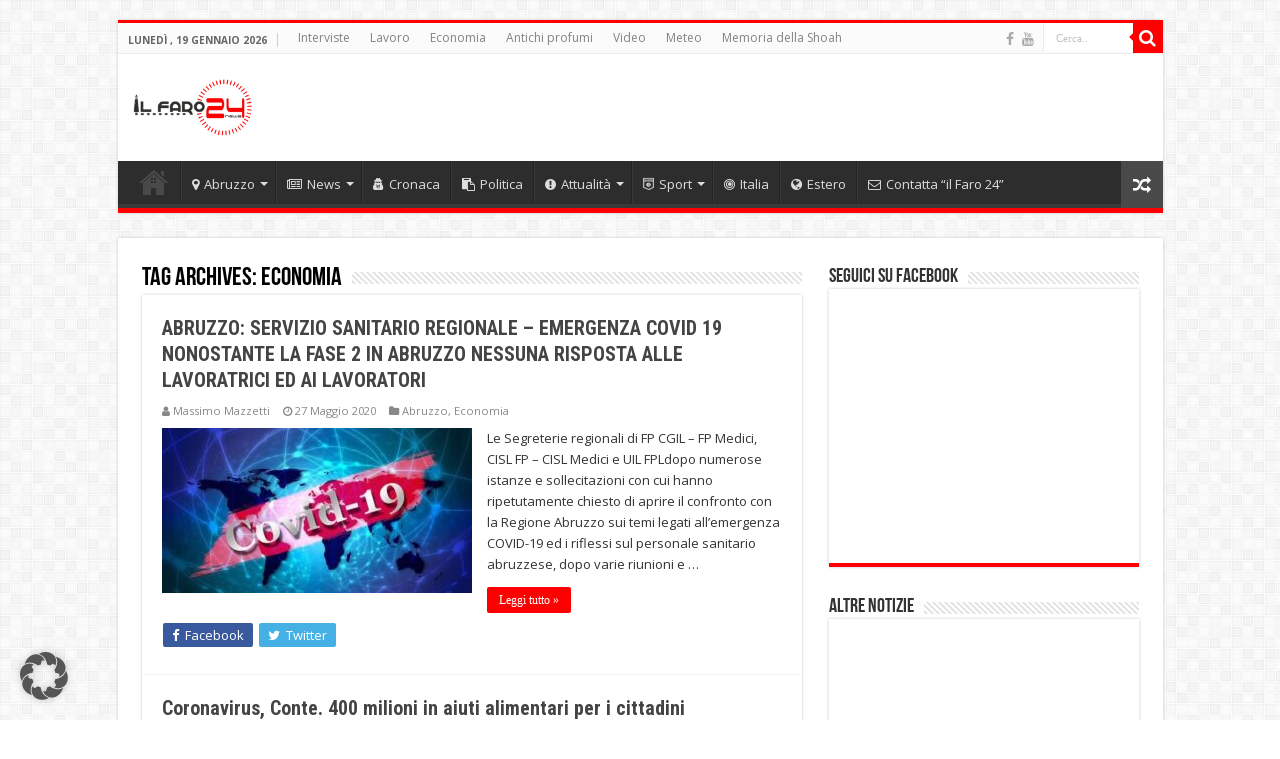

--- FILE ---
content_type: text/html; charset=utf-8
request_url: https://www.google.com/recaptcha/api2/aframe
body_size: 223
content:
<!DOCTYPE HTML><html><head><meta http-equiv="content-type" content="text/html; charset=UTF-8"></head><body><script nonce="sE3CmbYKCYsWET-KbmKzKg">/** Anti-fraud and anti-abuse applications only. See google.com/recaptcha */ try{var clients={'sodar':'https://pagead2.googlesyndication.com/pagead/sodar?'};window.addEventListener("message",function(a){try{if(a.source===window.parent){var b=JSON.parse(a.data);var c=clients[b['id']];if(c){var d=document.createElement('img');d.src=c+b['params']+'&rc='+(localStorage.getItem("rc::a")?sessionStorage.getItem("rc::b"):"");window.document.body.appendChild(d);sessionStorage.setItem("rc::e",parseInt(sessionStorage.getItem("rc::e")||0)+1);localStorage.setItem("rc::h",'1768827103651');}}}catch(b){}});window.parent.postMessage("_grecaptcha_ready", "*");}catch(b){}</script></body></html>